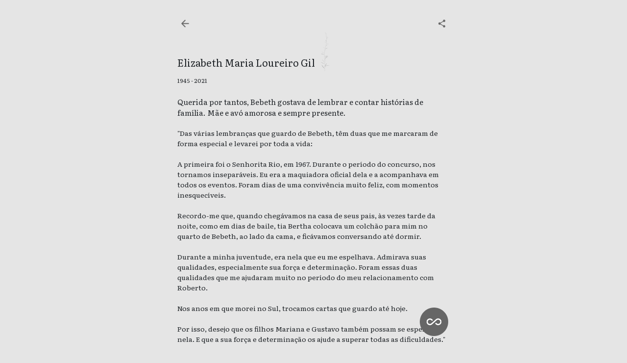

--- FILE ---
content_type: text/html; charset=utf-8
request_url: https://inumeraveis.com.br/elizabeth-maria-loureiro-gil
body_size: 9885
content:
<!DOCTYPE html>
<html lang="pt-BR" prefix="og: https://ogp.me/ns#" class="no-js no-svg">
<head>
<title>Elizabeth Maria Loureiro Gil Não é Um Número | Inumeráveis</title>
    <meta name="keywords" content="inumeravel, inumeraveis, corona, covid">
    <meta name="robots" content="index, follow">
    <meta http-equiv="Content-Type" content="text/html; charset=utf-8">
    <meta name="language" content="Portuguese">
    <meta charset="UTF-8">
    <meta name="viewport" content="width=device-width, initial-scale=1, maximum-scale=1">
    <link rel="profile" href="http://gmpg.org/xfn/11">
    <meta property="og:image" content="/wp-content/themes/inumeraveis/assets/images/social.png">
    
<!-- Otimização de mecanismos de pesquisa feita por Rank Math - https://s.rankmath.com/home -->
<meta name="description" content="Querida por tantos, Bebeth gostava de lembrar e contar histórias de família. Mãe e avó amorosa e sempre presente.">
<meta name="robots" content="follow, index, max-snippet:-1, max-video-preview:-1, max-image-preview:large">
<link rel="canonical" href="/elizabeth-maria-loureiro-gil/">
<meta property="og:locale" content="pt_BR">
<meta property="og:type" content="article">
<meta property="og:title" content="Elizabeth Maria Loureiro Gil Não é Um Número | Inumeráveis">
<meta property="og:description" content="Querida por tantos, Bebeth gostava de lembrar e contar histórias de família. Mãe e avó amorosa e sempre presente.">
<meta property="og:url" content="/elizabeth-maria-loureiro-gil/">
<meta property="og:site_name" content="Memorial Inumeráveis">
<meta property="article:section" content="Publicar">
<meta property="og:updated_time" content="2021-05-09T22:19:06-03:00">
<meta name="twitter:card" content="summary">
<meta name="twitter:title" content="Elizabeth Maria Loureiro Gil Não é Um Número | Inumeráveis">
<meta name="twitter:description" content="Querida por tantos, Bebeth gostava de lembrar e contar histórias de família. Mãe e avó amorosa e sempre presente.">
<meta name="twitter:label1" content="Written by">
<meta name="twitter:data1" content="Rayane Urani">
<meta name="twitter:label2" content="Time to read">
<meta name="twitter:data2" content="14 minutos">
<!-- /Rank Math WordPress SEO plugin -->

<link rel="dns-prefetch" href="//www.googletagmanager.com">
<link rel="alternate" type="application/rss+xml" title="Feed de comentários para Memorial Inumeráveis &raquo; Elizabeth Maria Loureiro Gil" href="/elizabeth-maria-loureiro-gil/feed/">
<style id="classic-theme-styles-inline-css" type="text/css">/*! This file is auto-generated */
.wp-block-button__link{color:#fff;background-color:#32373c;border-radius:9999px;box-shadow:none;text-decoration:none;padding:calc(.667em + 2px) calc(1.333em + 2px);font-size:1.125em}.wp-block-file__button{background:#32373c;color:#fff;text-decoration:none}</style>
<style id="global-styles-inline-css" type="text/css">body{--wp--preset--color--black: #000000;--wp--preset--color--cyan-bluish-gray: #abb8c3;--wp--preset--color--white: #ffffff;--wp--preset--color--pale-pink: #f78da7;--wp--preset--color--vivid-red: #cf2e2e;--wp--preset--color--luminous-vivid-orange: #ff6900;--wp--preset--color--luminous-vivid-amber: #fcb900;--wp--preset--color--light-green-cyan: #7bdcb5;--wp--preset--color--vivid-green-cyan: #00d084;--wp--preset--color--pale-cyan-blue: #8ed1fc;--wp--preset--color--vivid-cyan-blue: #0693e3;--wp--preset--color--vivid-purple: #9b51e0;--wp--preset--gradient--vivid-cyan-blue-to-vivid-purple: linear-gradient(135deg,rgba(6,147,227,1) 0%,rgb(155,81,224) 100%);--wp--preset--gradient--light-green-cyan-to-vivid-green-cyan: linear-gradient(135deg,rgb(122,220,180) 0%,rgb(0,208,130) 100%);--wp--preset--gradient--luminous-vivid-amber-to-luminous-vivid-orange: linear-gradient(135deg,rgba(252,185,0,1) 0%,rgba(255,105,0,1) 100%);--wp--preset--gradient--luminous-vivid-orange-to-vivid-red: linear-gradient(135deg,rgba(255,105,0,1) 0%,rgb(207,46,46) 100%);--wp--preset--gradient--very-light-gray-to-cyan-bluish-gray: linear-gradient(135deg,rgb(238,238,238) 0%,rgb(169,184,195) 100%);--wp--preset--gradient--cool-to-warm-spectrum: linear-gradient(135deg,rgb(74,234,220) 0%,rgb(151,120,209) 20%,rgb(207,42,186) 40%,rgb(238,44,130) 60%,rgb(251,105,98) 80%,rgb(254,248,76) 100%);--wp--preset--gradient--blush-light-purple: linear-gradient(135deg,rgb(255,206,236) 0%,rgb(152,150,240) 100%);--wp--preset--gradient--blush-bordeaux: linear-gradient(135deg,rgb(254,205,165) 0%,rgb(254,45,45) 50%,rgb(107,0,62) 100%);--wp--preset--gradient--luminous-dusk: linear-gradient(135deg,rgb(255,203,112) 0%,rgb(199,81,192) 50%,rgb(65,88,208) 100%);--wp--preset--gradient--pale-ocean: linear-gradient(135deg,rgb(255,245,203) 0%,rgb(182,227,212) 50%,rgb(51,167,181) 100%);--wp--preset--gradient--electric-grass: linear-gradient(135deg,rgb(202,248,128) 0%,rgb(113,206,126) 100%);--wp--preset--gradient--midnight: linear-gradient(135deg,rgb(2,3,129) 0%,rgb(40,116,252) 100%);--wp--preset--font-size--small: 13px;--wp--preset--font-size--medium: 20px;--wp--preset--font-size--large: 36px;--wp--preset--font-size--x-large: 42px;--wp--preset--spacing--20: 0.44rem;--wp--preset--spacing--30: 0.67rem;--wp--preset--spacing--40: 1rem;--wp--preset--spacing--50: 1.5rem;--wp--preset--spacing--60: 2.25rem;--wp--preset--spacing--70: 3.38rem;--wp--preset--spacing--80: 5.06rem;--wp--preset--shadow--natural: 6px 6px 9px rgba(0, 0, 0, 0.2);--wp--preset--shadow--deep: 12px 12px 50px rgba(0, 0, 0, 0.4);--wp--preset--shadow--sharp: 6px 6px 0px rgba(0, 0, 0, 0.2);--wp--preset--shadow--outlined: 6px 6px 0px -3px rgba(255, 255, 255, 1), 6px 6px rgba(0, 0, 0, 1);--wp--preset--shadow--crisp: 6px 6px 0px rgba(0, 0, 0, 1);}:where(.is-layout-flex){gap: 0.5em;}:where(.is-layout-grid){gap: 0.5em;}body .is-layout-flow > .alignleft{float: left;margin-inline-start: 0;margin-inline-end: 2em;}body .is-layout-flow > .alignright{float: right;margin-inline-start: 2em;margin-inline-end: 0;}body .is-layout-flow > .aligncenter{margin-left: auto !important;margin-right: auto !important;}body .is-layout-constrained > .alignleft{float: left;margin-inline-start: 0;margin-inline-end: 2em;}body .is-layout-constrained > .alignright{float: right;margin-inline-start: 2em;margin-inline-end: 0;}body .is-layout-constrained > .aligncenter{margin-left: auto !important;margin-right: auto !important;}body .is-layout-constrained > :where(:not(.alignleft):not(.alignright):not(.alignfull)){max-width: var(--wp--style--global--content-size);margin-left: auto !important;margin-right: auto !important;}body .is-layout-constrained > .alignwide{max-width: var(--wp--style--global--wide-size);}body .is-layout-flex{display: flex;}body .is-layout-flex{flex-wrap: wrap;align-items: center;}body .is-layout-flex > *{margin: 0;}body .is-layout-grid{display: grid;}body .is-layout-grid > *{margin: 0;}:where(.wp-block-columns.is-layout-flex){gap: 2em;}:where(.wp-block-columns.is-layout-grid){gap: 2em;}:where(.wp-block-post-template.is-layout-flex){gap: 1.25em;}:where(.wp-block-post-template.is-layout-grid){gap: 1.25em;}.has-black-color{color: var(--wp--preset--color--black) !important;}.has-cyan-bluish-gray-color{color: var(--wp--preset--color--cyan-bluish-gray) !important;}.has-white-color{color: var(--wp--preset--color--white) !important;}.has-pale-pink-color{color: var(--wp--preset--color--pale-pink) !important;}.has-vivid-red-color{color: var(--wp--preset--color--vivid-red) !important;}.has-luminous-vivid-orange-color{color: var(--wp--preset--color--luminous-vivid-orange) !important;}.has-luminous-vivid-amber-color{color: var(--wp--preset--color--luminous-vivid-amber) !important;}.has-light-green-cyan-color{color: var(--wp--preset--color--light-green-cyan) !important;}.has-vivid-green-cyan-color{color: var(--wp--preset--color--vivid-green-cyan) !important;}.has-pale-cyan-blue-color{color: var(--wp--preset--color--pale-cyan-blue) !important;}.has-vivid-cyan-blue-color{color: var(--wp--preset--color--vivid-cyan-blue) !important;}.has-vivid-purple-color{color: var(--wp--preset--color--vivid-purple) !important;}.has-black-background-color{background-color: var(--wp--preset--color--black) !important;}.has-cyan-bluish-gray-background-color{background-color: var(--wp--preset--color--cyan-bluish-gray) !important;}.has-white-background-color{background-color: var(--wp--preset--color--white) !important;}.has-pale-pink-background-color{background-color: var(--wp--preset--color--pale-pink) !important;}.has-vivid-red-background-color{background-color: var(--wp--preset--color--vivid-red) !important;}.has-luminous-vivid-orange-background-color{background-color: var(--wp--preset--color--luminous-vivid-orange) !important;}.has-luminous-vivid-amber-background-color{background-color: var(--wp--preset--color--luminous-vivid-amber) !important;}.has-light-green-cyan-background-color{background-color: var(--wp--preset--color--light-green-cyan) !important;}.has-vivid-green-cyan-background-color{background-color: var(--wp--preset--color--vivid-green-cyan) !important;}.has-pale-cyan-blue-background-color{background-color: var(--wp--preset--color--pale-cyan-blue) !important;}.has-vivid-cyan-blue-background-color{background-color: var(--wp--preset--color--vivid-cyan-blue) !important;}.has-vivid-purple-background-color{background-color: var(--wp--preset--color--vivid-purple) !important;}.has-black-border-color{border-color: var(--wp--preset--color--black) !important;}.has-cyan-bluish-gray-border-color{border-color: var(--wp--preset--color--cyan-bluish-gray) !important;}.has-white-border-color{border-color: var(--wp--preset--color--white) !important;}.has-pale-pink-border-color{border-color: var(--wp--preset--color--pale-pink) !important;}.has-vivid-red-border-color{border-color: var(--wp--preset--color--vivid-red) !important;}.has-luminous-vivid-orange-border-color{border-color: var(--wp--preset--color--luminous-vivid-orange) !important;}.has-luminous-vivid-amber-border-color{border-color: var(--wp--preset--color--luminous-vivid-amber) !important;}.has-light-green-cyan-border-color{border-color: var(--wp--preset--color--light-green-cyan) !important;}.has-vivid-green-cyan-border-color{border-color: var(--wp--preset--color--vivid-green-cyan) !important;}.has-pale-cyan-blue-border-color{border-color: var(--wp--preset--color--pale-cyan-blue) !important;}.has-vivid-cyan-blue-border-color{border-color: var(--wp--preset--color--vivid-cyan-blue) !important;}.has-vivid-purple-border-color{border-color: var(--wp--preset--color--vivid-purple) !important;}.has-vivid-cyan-blue-to-vivid-purple-gradient-background{background: var(--wp--preset--gradient--vivid-cyan-blue-to-vivid-purple) !important;}.has-light-green-cyan-to-vivid-green-cyan-gradient-background{background: var(--wp--preset--gradient--light-green-cyan-to-vivid-green-cyan) !important;}.has-luminous-vivid-amber-to-luminous-vivid-orange-gradient-background{background: var(--wp--preset--gradient--luminous-vivid-amber-to-luminous-vivid-orange) !important;}.has-luminous-vivid-orange-to-vivid-red-gradient-background{background: var(--wp--preset--gradient--luminous-vivid-orange-to-vivid-red) !important;}.has-very-light-gray-to-cyan-bluish-gray-gradient-background{background: var(--wp--preset--gradient--very-light-gray-to-cyan-bluish-gray) !important;}.has-cool-to-warm-spectrum-gradient-background{background: var(--wp--preset--gradient--cool-to-warm-spectrum) !important;}.has-blush-light-purple-gradient-background{background: var(--wp--preset--gradient--blush-light-purple) !important;}.has-blush-bordeaux-gradient-background{background: var(--wp--preset--gradient--blush-bordeaux) !important;}.has-luminous-dusk-gradient-background{background: var(--wp--preset--gradient--luminous-dusk) !important;}.has-pale-ocean-gradient-background{background: var(--wp--preset--gradient--pale-ocean) !important;}.has-electric-grass-gradient-background{background: var(--wp--preset--gradient--electric-grass) !important;}.has-midnight-gradient-background{background: var(--wp--preset--gradient--midnight) !important;}.has-small-font-size{font-size: var(--wp--preset--font-size--small) !important;}.has-medium-font-size{font-size: var(--wp--preset--font-size--medium) !important;}.has-large-font-size{font-size: var(--wp--preset--font-size--large) !important;}.has-x-large-font-size{font-size: var(--wp--preset--font-size--x-large) !important;}
.wp-block-navigation a:where(:not(.wp-element-button)){color: inherit;}
:where(.wp-block-post-template.is-layout-flex){gap: 1.25em;}:where(.wp-block-post-template.is-layout-grid){gap: 1.25em;}
:where(.wp-block-columns.is-layout-flex){gap: 2em;}:where(.wp-block-columns.is-layout-grid){gap: 2em;}
.wp-block-pullquote{font-size: 1.5em;line-height: 1.6;}</style>
<script type="text/javascript" src="https://www.googletagmanager.com/gtag/js?id=UA-164056977-1&#038;ver=1.0.0" id="gtag-js"></script>
<script type="text/javascript" src="/wp-content/themes/inumeraveis/assets/js/analytics.js?ver=1.0.0" id="analytics-js"></script>
<link rel="https://api.w.org/" href="/wp-json/">
<link rel="alternate" type="application/json" href="/wp-json/wp/v2/posts/68410">
<link rel="EditURI" type="application/rsd+xml" title="RSD" href="/xmlrpc.php?rsd">
<meta name="generator" content="WordPress 6.3.1">
<link rel="shortlink" href="/?p=68410">
<link rel="icon" href="/wp-content/uploads/2020/04/cropped-favicon-combordamaior-32x32.png" sizes="32x32">
<link rel="icon" href="/wp-content/uploads/2020/04/cropped-favicon-combordamaior-192x192.png" sizes="192x192">
<link rel="apple-touch-icon" href="/wp-content/uploads/2020/04/cropped-favicon-combordamaior-180x180.png">
<meta name="msapplication-TileImage" content="/wp-content/uploads/2020/04/cropped-favicon-combordamaior-270x270.png">
    <link href="https://fonts.googleapis.com/css?family=Literata:400,400i&display=swap" rel="stylesheet">
    <link rel="stylesheet" href="/wp-content/themes/inumeraveis/assets/css/main.css" type="text/css">
    <script async src="https://code.jquery.com/jquery-2.2.4.min.js" crossorigin="anonymous"></script>
</head>

<body class="post-template-default single single-post postid-68410 single-format-standard">
    <div class="holder">

<div class="menu">
    <a href="/">
        <img alt="Voltar" src="/wp-content/themes/inumeraveis/assets/images/back.png">
    </a>
    <a href="https://api.whatsapp.com/send?text=A história de Elizabeth Maria Loureiro Gil no Inumeráveis: Memorial das vítimas do coronavírus no Brasil. https://inumeraveis.com.br/elizabeth-maria-loureiro-gil/" target="_blank">
        <img alt="Share" class="right" src="/wp-content/themes/inumeraveis/assets/images/share.png">
    </a>
</div>
<style>.floater {
    position: fixed;
    width: 58px;
    height: 58px;
    right: 35px;
    bottom: 35px;
}
.floater img {
    width: 58px;
    height: 58px;
}
@media only screen and (min-width : 1024px) {
    .floater{
        right: auto;
        left: 50%;
        margin-left: 217px;
    }
}</style>

<div class="floater">
    <a href="/futuro/">
        <img alt="Sobre o Inumeráveis" width="58" height="58" class="right bigger" src="/wp-content/themes/inumeraveis/assets/images/menu.png">
    </a>
</div>
<div class="single" role="region" aria-labelledby="excerpt">
                <p class="spacer"></p>
            <span class="name">
                <h1 class="name_fitter">Elizabeth Maria Loureiro Gil</h1>
                <svg class="dynamic_tree" viewbox="175 220 200 200" preserveaspectratio="xMidYMid meet">
                    <g id="stems" fill="none" stroke="#cccccc"></g>
                    <g id="leaves"></g>
                </svg>
            </span>
            <div class="clear"></div>
                        <header>
                <p class="age">1945 - 2021</p>
                <p class="intro" id="excerpt">Querida por tantos, Bebeth gostava de lembrar e contar histórias de família. Mãe e avó amorosa e sempre presente.</p>
                <p class="text">"Das várias lembranças que guardo de Bebeth, têm duas que me marcaram de forma especial e levarei por toda a vida:<br>
<br>
A primeira foi o Senhorita Rio, em 1967. Durante o período do concurso, nos tornamos inseparáveis. Eu era a maquiadora oficial dela e a acompanhava em todos os eventos. Foram dias de uma convivência muito feliz, com momentos inesquecíveis.<br>
<br>
Recordo-me que, quando chegávamos na casa de seus pais, às vezes tarde da noite, como em dias de baile, tia Bertha colocava um colchão para mim no quarto de Bebeth, ao lado da cama, e ficávamos conversando até dormir.<br>
<br>
Durante a minha juventude, era nela que eu me espelhava. Admirava suas qualidades, especialmente sua força e determinação. Foram essas duas qualidades que me ajudaram muito no período do meu relacionamento com Roberto.<br>
<br>
Nos anos em que morei no Sul, trocamos cartas que guardo até hoje.<br>
<br>
Por isso, desejo que os filhos Mariana e Gustavo também possam se espelhar nela. E que a sua força e determinação os ajude a superar todas as dificuldades."<br>
<br>
Lembranças da prima Marcia de Macedo Soares.<br>
<br>
-<br>
<br>
"De todas as lembranças que vou guardar de Bebeth, tem uma, em especial, que foi muito positiva em minha vida e que desejo compartilhar aqui:<br>
<br>
Certa vez, Bebeth foi comigo conferir o resultado do vestibular que tinha prestado. Naquela época, as listagens com os nomes dos aprovados ficavam penduradas na parede. Ficamos ambas procurando meu nome. Eu olhava de baixo para cima e nada! Não encontrava. Então eu disse: 'Nossa, nem estou na lista!' Enquanto isso, ela estava procurando de cima para baixo. Quando chegou no décimo terceiro lugar, lá estava meu nome! Tinha entrado na faculdade! Então, ela falou assim: 'Nunca mais olhe as suas coisas de baixo para cima, olhe sempre de cima para baixo!'<br>
<br>
Aquilo foi muito importante para mim como pessoa e na maneira de eu enxergar as coisas em minha vida. Ajudou muito, tanto é que, até hoje, eu guardo viva na memória essa experiência com ela.<br>
<br>
Cada vez que me recordo desse momento fico feliz. Porque, além de ter sido um ensinamento que eu carreguei por toda a vida, também me faz lembrar de como ela era positiva. Bebeth era uma pessoa de bem com a vida!"<br>
<br>
Lembranças da prima Marilia de Macedo Soares.<br>
<br>
-<br>
<br>
"A vida como ela é. Perdi uma amiga de infância. Fomos criados praticamente juntos. Durante os três anos em que residi com meus padrinhos convivi com Bebeth diariamente.<br>
<br>
Naqueles dias eu tocava violão e cantava com ela os lançamentos da MPB que fervilhavam na Rádio Tamoio. Com os amigos do bairro, Ciro (baterista) e Roberto (pianista), formamos um trio de fundo de quintal onde podíamos curtir as músicas daquele momento. Certo dia, assistindo nossa reunião musical, Bebeth ficou tão animada que conseguiu com o diretor do Colégio Pedro II, o professor Segadas, a quadra de esporte do colégio e, ali, promoveu, num domingo, uma "Tarde Dançante".<br>
<br>
Neste período ocorreram duas passagens que marcaram minha vida. O serviço militar, em 1965, e o ingresso na faculdade de engenharia, em 1967.<br>
<br>
Recordo-me perfeitamente do apoio que Bebeth me deu, com seus conselhos e sua preocupação com a disputa acirrada do vestibular de engenharia. Aquele vestibular não foi só meu, foi de Bebeth também. Depois da última prova de português/inglês, caí no sono profundo, pois não suportava mais o cansaço mental. Fui acordado com um abraço de Bebeth que, mostrando sua alegria, disse apenas: 'Paulo, você conseguiu! Parabéns!' O carinho que demonstrou por mim se confirmava sempre em suas palavras.<br>
<br>
Na passagem do meu aniversário em 2020, ela foi buscar, no fundo do baú, uma palavra que eu usava quando estava aprendendo a falar, assim se expressando: 'Parabéns!! Basafá!! Tudo de bom pra você. Muiiiiita saúde, muita paz. Que o Universo continue conspirando a seu favor. Saudades de você... um dia chego aí'. Abismado com sua memória, perguntei se ela ainda se lembrava do Basafá. Prontamente me respondeu: 'Sempre!'<br>
<br>
Sinto falta de nossas conversas ao telefone e pelo aplicativo de mensagens. Conforto-me com as lembranças e muita saudade da prima e amiga Elizabeth."<br>
<br>
Lembranças do primo Paulo de Macedo Soares.<br>
<br>
-<br>
<br>
"Quando nasci, Bebeth estava com 18 anos. Dos primeiros tempos de infância, recordo-me do seu quarto, sempre muito arrumado, e de um lindo boneco bebê, que ficava em cima da cama ─ ele parecia ser real. 'Muito cuidado, Mindazinha! Esse boneco veio dos Estados Unidos', dizia tia Bertha. E eu ficava imaginando como seria esse lugar que fazia bonecos tão perfeitos...<br>
<br>
À medida em que o tempo foi passando, a prima bonita, educada, elegante e de gosto refinado, que apreciava licor de pêssego, chocolates da Kopenhagen e que já tinha viajado de avião, também se tornou miss, escreveu um livro e passou a lecionar História em um dos melhores colégios do Rio de Janeiro.<br>
<br>
Com a nossa vinda pra Brasília, nos distanciamos por um tempo. Até que, um dia, o Gil foi transferido pra cá. Lembro-me quando eles chegaram lá em casa, num Opala branco, e fomos apresentados a um pequeno garotinho, de olhos vivos e cabelos loiros, bem lisinhos, que era muito espoleta. Bebeth estava extremamente feliz. Brincava e dançava com o filho Guga, como se fosse criança também.<br>
<br>
Naquela época, eu estudava no Maristinha. Às vezes ia visitá-la quando saía da escola e me deparava com ela se desdobrando entre os cuidados com a família, a casa, as correções de provas e o planejamento das aulas do Colégio Militar de Brasília (CMB).<br>
<br>
Os anos passaram, retornamos de mudança para a capital. A vida ficou mais corrida, os compromissos e responsabilidades aumentaram, mas ela sempre telefonava e fazia questão de aparecer a cada aniversário e Natal, nas formaturas, internações e falecimentos.<br>
<br>
E, assim como o vinho, que fica cada vez melhor com o tempo, Bebeth, que apreciava uma boa safra, também permitiu que os anos e o sofrimento apurassem-na e, sem perder o otimismo, fossem revelando o seu melhor.<br>
<br>
Durante a pandemia, conversamos muito por telefone e sentadas naquele banquinho debaixo do prédio. O frango caipira, a banha, a polpa de maracujá ou os quindins eram apenas o pretexto para nos encontrarmos e batermos um papo no final da tarde.<br>
<br>
Ela contava orgulhosa as descobertas e façanhas do Gabriel, falava sobre o carinho e os cuidados da Mari, alegrava-se ao dizer que o Guga tinha ido visitá-la, explicava como estava a pesquisa de genealogia, divertia-se relembrando as histórias da família, ficava perplexa diante dos fatos políticos atuais, ou, silenciosa e atenta apenas me ouvia... Momentos que fotografei na memória e vou guardar com ternura.<br>
<br>
A convivência com Bebeth, além de me enriquecer, instigou-me a compreender mais a fundo os fatos e as ações humanas e serviu de inspiração para ousar, querer ir mais longe e refletir sobre meu papel como mulher no mundo de hoje. Agradeço a Deus por esse tempo, pelas boas lembranças e pela ótima companhia.<br>
<br>
Que ela esteja em paz, ao lado do marido e de todos os nossos queridos que já partiram, celebrando esse reencontro.<br>
<br>
Que seus filhos, ao lembrar dela, encham os seus corações de gratidão e se fortaleçam, na certeza de que ela permanece viva em cada um deles, e continuará torcendo e 'mexendo os pauzinhos' por suas felicidades."<br>
<br>
Lembranças da prima Adriana Oliveira.<br>
<br>
-<br>
<br>
"Com o coração partido, escrevo essas linhas falando dessa prima que era tão querida, ao ponto de ter sido minha madrinha de casamento também. Vivemos momentos maravilhosos e inesquecíveis.<br>
<br>
Os filhos devem sempre ter muito orgulho dela, que foi uma mulher especial para todos nós e agora só deixou a saudade que será eterna.<br>
<br>
Embora longe, sempre amei a todos com muito carinho e só quero expressar meus sentimentos do fundo do coração.<br>
<br>
Fiquem em paz, Mariana e Gustavo, porque ela era um ser de luz!"<br>
<br>
Lembranças da prima Egle.<br>
<br>
-<br>
<br>
"Como poderíamos pensar que, um dia, estaríamos digitando essas palavras?<br>
<br>
Não, não há como expressar em palavras a dor da partida de uma prima querida e que estava sempre presente em nossas vidas.<br>
<br>
Tivemos muitos momentos felizes que ficarão para sempre em nossas memórias e corações. Quando crianças fomos muito felizes e assim continuamos cada vez que nos encontrávamos. Ríamos das brincadeiras e das bobagens que fazíamos e também lembrávamos de nossa família. Relembrávamos os aniversários, o Dia das Mães, o Natal e outros encontros ...<br>
<br>
Bebeth sabia e se lembrava de tudo sobre a nossa família. Preocupava-se em nos lembrar dos aniversários e nos contava histórias que aconteceram quando éramos crianças. Fazia assim, para que o elo familiar se mantivesse sólido.<br>
<br>
Não foi à toa que, dando asas à sua vida de professora de História, resolveu organizar a genealogia das famílias para que soubéssemos de onde viemos. Ficava muito feliz toda vez que conseguia achar um ancestral.<br>
<br>
Sabe, Bebeth, você está fazendo e fará para sempre muita falta em nossas vidas. Uma hora nos reencontraremos..."<br>
<br>
Lembranças das primas Marisa, Lilian e Valeria.<br>
<br>
-<br>
<br>
"Sabemos que o momento é de muita dor e perplexidade para todos nós. É muito difícil compreendermos os desígnios de Deus. Então, só nos restam a saudade e as boas lembranças; lembranças estas que estamos enviando aqui, para que sempre seja lembrado o quanto gostávamos de Bebeth e o quanto ela preencheu as nossas vidas de alegrias, exemplos e ensinamentos.<br>
<br>
Ela era agregadora, tinha um humor refinado, era muito culta, inteligente e linda de viver. Sempre se destacou em tudo o que realizou.<br>
<br>
Temos lembrança dos momentos agradáveis que passamos em Niterói, passeando pelas praias, em especial por Itaquatiara, onde tiramos fotos tão lindas... Foram momentos felizes.<br>
<br>
Também lembramos com carinho quando ela e algumas sobrinhas estiveram conosco para nos dar apoio e conforto quando mamãe sofreu um AVC.<br>
<br>
Sempre nos recebeu com muita alegria, como quando Rosana e Amanda estiveram em sua casa. Por fim, uma filha de ouro para a nossa querida tia Bertha e para o saudoso tio Zezé.<br>
<br>
Poderíamos ficar aqui falando sobre Bebeth por horas, ela era uma pessoa especial e vai fazer muita falta.<br>
<br>
Temos certeza de que ela já está junto ao marido e junto a todos os nossos queridos que já partiram. Também já deve estar tricotando com as tias e os tios, colocando o papo em dia; o céu está mais feliz, temos certeza.<br>
<br>
Acreditamos que ela está em paz e feliz, e é isso o que nós desejamos para seus filhos Mariana e Gustavo: paz e alento para os seus corações. E as boas e alegres lembranças de uma mãe maravilhosa e que vai deixar muitas saudades. Deus os abençoe e os conforte, contem conosco."<br>
<br>
Lembranças das primas Ana Lucia Almeida e Rosana Almeida.<br>
<br>
-<br>
<br>
"Sei que ficarei com o coração quentinho a cada vez que me lembrar dela, pois Bebeth foi uma das mulheres mais fortes e alegres que conheci. Ela, apesar dos obstáculos, sempre iluminou o dia de todos e, mesmo não estando tão próxima de mim, fazia questão de estar sempre presente.<br>
<br>
A ela, só tenho a agradecer por todos os momentos bons que me ofereceu."<br>
<br>
Lembranças da sobrinha Ana Catherine.<br>
<br>
-<br>
<br>
"Bebeth sempre foi uma pessoa agradável e que dava toda a atenção pra gente. Quando ela conversava com você, demonstrava interesse pelo que você estava falando e colocava seu ponto de vista com tranquilidade e respeito.<br>
<br>
Todas as vezes que eu ligava pra ela era muito bem atendido. Às vezes, quando ela ligava pra nossa casa, antes de falar com minha filha Adriana, batia um grande papo comigo, sem eu estar esperando nada disso. Contava-me as novidades e dava notícias, até dos mais distantes.<br>
<br>
Bebeth era muito preocupada com a família. Fazia questão de estar presente e em contato com todos.<br>
<br>
Quando me lembrar dela, vou me lembrar da nossa amizade que foi muito boa e dos momentos em que estivemos juntos, que também foram sempre muito agradáveis.<br>
<br>
Já estou sentindo a falta dela. Que Deus abençoe os filhos, os conforte e os proteja sempre!"<br>
<br>
Lembranças do tio Sergio Oliveira.<br>
<br>
-<br>
<br>
"Quando o balanço das horas<br>
Desespera o coração<br>
Freio alma, bato palma<br>
Pra espantar algaração<br>
<br>
Saudades! Não sei de que tempo. Todos tiveram sua marca desde o Pedro II. Naquela época eu andava questionando Deus e tu esbanjavas alegria de viver. Te admirava e, se não disse, estou agora a fazê-lo.<br>
<br>
Depois, a distância geográfica foi aumentando, mas nunca nos separamos por intervenção da amiga em comum Eliana. A danadinha sempre me colocava a par das peripécias da turma que tratou de se reunir em diversas<br>
ocasiões (estive numa dessas) e, novamente nos últimos anos, através do aplicativo de mensagens ─ foi excelente! Fora tua escapada inesperada do convívio, mas nunca das lembranças.<br>
<br>
Em 2016, na ida a Brasília para o aniversário da Vera, tive a sensação de grande oportunidade para que aproveitássemos bastante. E o fizemos. Não sei se te recordas da estampa Van Gogh na camiseta da Vera, no aeroporto. 'A Noite Estrelada' ─ um dos meus quadros preferidos ─ foi o 'abre-alas' para um final de semana inesquecível. Carmem, Sonia Chi, Ana, Vera, você e eu brindamos efusivamente... E dançamos tanto rock!<br>
<br>
Foi quando conheci tua filha Mariana, filha de 'peixa'. Muito bom ter esse tipo de convívio. Presencialmente, faltaram apenas o Gustavo e seu neto, mas teus arroubos e posts os tornaram próximos.<br>
<br>
O que nos faz teia, Beth, tem sido também os momentos de dificuldades, ornados com o brilho da amizade e alguma coisa a mais. Esse algo a mais, em 2016, foi o turbante vermelho que usastes na festa da Vera. Estavas poderosíssima! Os detalhes e a fé que sustenta nos fazem seguir adiante.<br>
<br>
Por enquanto, só poderemos nos visitar em sonhos ou preces. Que passes bem nessa viagem, que reencontres o amor de tua vida!"<br>
<br>
Lembranças da amiga Sonia Alcalde.<br>
<br>
-<br>
<br>
"Nossa história começou antes mesmo da chegada do nosso neto. Assim que minha filha Flavia e o Gustavo, filho dela, começaram a namorar, nasceu entre nós um forte laço.<br>
<br>
Vó Beth e vó Malu sempre em contato, compartilhando o neto querido, trocando ideias pela rede social, pelo aplicativo de mensagens, em nossos encontros nas festas de família, nas apresentações escolares e também em alguns momentos muito difíceis para ela.<br>
<br>
Nosso relacionamento foi coberto por carinho mútuo. Havia intercâmbio literário, troca de lembrancinhas de viagens, encontros regados por gostosas risadas da Beth, que estava sempre sorrindo. Era positiva, atenciosa e companheira.<br>
<br>
Agora, despeço-me dessa querida pessoa, tão lutadora, vencedora de tantos desafios, e por quem tive realmente um carinho e um respeito muito grandes.<br>
<br>
Nosso neto será nosso elo para todo o sempre. Ah, vó Beth, você já está fazendo muita falta por aqui..."<br>
<br>
Lembranças da amiga Malu Perlingeiro.<br>
<br>
-<br>
<br>
"Minha Rainha Elizabeth, adorável! Nunca me esquecerei da senhora. Que Deus lhe receba de braços abertos."<br>
<br>
Lembranças da amiga Tania Lucia.<br>
<br>
-<br>
<br>
Com uma linda e poética declaração, a amiga Maria Teresa Meloni encerra esta linda homenagem:<br>
<br>
"A chamada...<br>
<br>
Foram precisos sete dias,<br>
o tempo de uma semana.<br>
Muito e tão pouco preciosos<br>
grãos no meio de anos.<br>
Dias, horas e minutos que juntas passamos.<br>
Mesmo longe e tão perto,<br>
sempre o grande sorriso aberto<br>
que de você emana.<br>
<br>
Lembro-me ainda do rosto iluminado.<br>
Dois olhos curiosos que brilhavam<br>
na blusa alva do uniforme<br>
que, com orgulho portavas.<br>
Nos corredores, nas escadas...<br>
Com um entusiasmo enorme.<br>
formadas cantando o hino,<br>
nós, as mais altas das turmas,<br>
lado a lado estávamos.<br>
<br>
Os anos eram mais dourados.<br>
Eram tempos de rock’n roll,<br>
as festas eram animadas.<br>
Nas tardes dançantes, com que roupa eu vou?<br>
Os cabelos em coque banana,<br>
a cintura afinada.<br>
Sapatos de salto cinco<br>
e as saias bem rodadas.<br>
<br>
Com passos firmes e seguros,<br>
à frente do desfile estavas.<br>
Empunhavas a bandeira.<br>
Com alegria, cativavas.<br>
Nos Jogos da Primavera,<br>
eras sempre a primeira.<br>
<br>
Cruzaste este país afora<br>
atravessando a história.<br>
Ciência que ministrou<br>
em salas de ricos e pobres.<br>
Amando, sonhando, acreditando...<br>
Buscando o sentido da vida<br>
em alguma causa nobre.<br>
<br>
Além de filhos saudosos,<br>
deixaste uma promessa no ar.<br>
Virias em breve ao Rio para nos visitar.<br>
Indo embora de repente,<br>
sem sequer pedir licença,<br>
ficamos sem brilho, chorosas...<br>
sem querer acreditar<br>
que vamos seguir em frente.<br>
E, na hora da chamada,<br>
Elizabeth... ausente."</p>
            </header>
            <p class="born">
                                Elizabeth nasceu no Rio de Janeiro (RJ) e faleceu <a class="state_link" href="/distrito-federal/brasilia/#distrito-federal-brasilia">em Brasília </a> (<a class="state_link" href="/distrito-federal/#distrito-federal">DF</a>), aos 75 anos, vítima do novo coronavírus.
            </p>

                                <p class="interview">
                        Testemunho enviado por familiares e amigos de
                        Elizabeth, Marcia Soares, Paulo Soares, Marilia Soares, Adriana Oliveira, Egle, Marisa, Lilian, Valeria, Ana Lucia Almeida, Rosana Almeida, Ana Catherine, Sergio Oliveira, Sonia Alcalde, Malu Perlingeiro, Tania Lucia e Maria Teresa Meloni. Este tributo foi apurado por Rayane Urani, editado por Lígia Franzin, revisado por Acácia Montagnolli e moderado por Rayane Urani em
                        9 de maio de 2021.
                    </p>
                                <p class="connection"></p>
            </div>

<script type="text/javascript">var previousPost = false;
    var nextPost = false;
        previousPost = '/paulo-alves/';
    nextPost = '/valter-luiz-de-freitas/';    window.addEventListener("load", function () {
        $(document).keydown(function(e){
            // left
            if (e.which == 37 && previousPost) {
               window.location = previousPost;
               return false;
            }
            //right
            if (e.which == 39 && nextPost) {
               window.location = nextPost;
               return false;
            }
        });
    });
    setTimeout(function() {
        window.location = window.location.href;
    }, 300000);</script>

    <script defer src="https://cdnjs.cloudflare.com/ajax/libs/prefixfree/1.0.7/prefixfree.min.js"></script>
    <script defer src="https://cdnjs.cloudflare.com/ajax/libs/gsap/1.18.0/TweenMax.min.js"></script>
    <script defer src="https://cdnjs.cloudflare.com/ajax/libs/lodash.js/3.9.3/lodash.min.js"></script>
    <script defer src="/wp-content/themes/inumeraveis/assets/js/main.js"></script>
        </div>
</body>
</html>